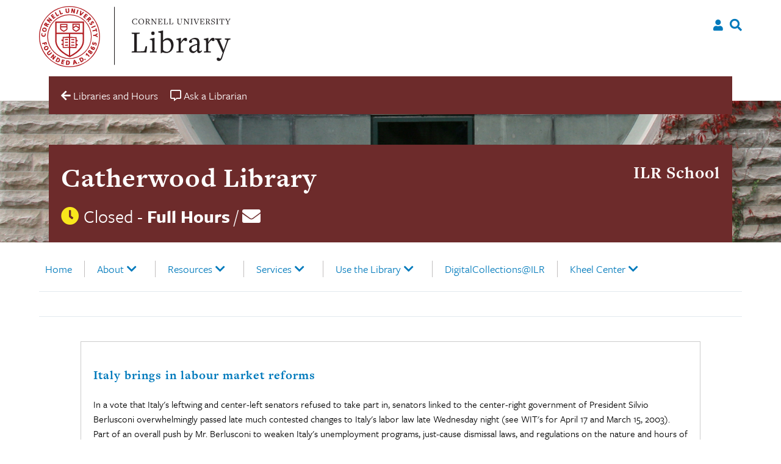

--- FILE ---
content_type: text/html; charset=UTF-8
request_url: https://catherwood.library.cornell.edu/wit/italy-brings-in-labour-market-reforms/
body_size: 20155
content:

<!doctype html>
<html lang="en-US">

<head>
    <meta charset="UTF-8">
    <meta name="viewport" content="width=device-width, initial-scale=1">
    <link rel="profile" href="https://gmpg.org/xfn/11">

    <link rel="apple-touch-icon-precomposed" sizes="57x57" href="https://catherwood.library.cornell.edu/wp-content/themes/culu/images/favicon/apple-touch-icon-57x57.png" />
    <link rel="apple-touch-icon-precomposed" sizes="114x114" href="https://catherwood.library.cornell.edu/wp-content/themes/culu/images/favicon/apple-touch-icon-114x114.png" />
    <link rel="apple-touch-icon-precomposed" sizes="72x72" href="https://catherwood.library.cornell.edu/wp-content/themes/culu/images/favicon/apple-touch-icon-72x72.png" />
    <link rel="apple-touch-icon-precomposed" sizes="144x144" href="https://catherwood.library.cornell.edu/wp-content/themes/culu/images/favicon/apple-touch-icon-144x144.png" />
    <link rel="apple-touch-icon-precomposed" sizes="60x60" href="https://catherwood.library.cornell.edu/wp-content/themes/culu/images/favicon/apple-touch-icon-60x60.png" />
    <link rel="apple-touch-icon-precomposed" sizes="120x120" href="https://catherwood.library.cornell.edu/wp-content/themes/culu/images/favicon/apple-touch-icon-120x120.png" />
    <link rel="apple-touch-icon-precomposed" sizes="76x76" href="https://catherwood.library.cornell.edu/wp-content/themes/culu/images/favicon/apple-touch-icon-76x76.png" />
    <link rel="apple-touch-icon-precomposed" sizes="152x152" href="https://catherwood.library.cornell.edu/wp-content/themes/culu/images/favicon/apple-touch-icon-152x152.png" />
    <link rel="icon" type="image/png" href="https://catherwood.library.cornell.edu/wp-content/themes/culu/images/favicon/favicon-196x196.png" sizes="196x196" />
    <link rel="icon" type="image/png" href="https://catherwood.library.cornell.edu/wp-content/themes/culu/images/favicon/favicon-96x96.png" sizes="96x96" />
    <link rel="icon" type="image/png" href="https://catherwood.library.cornell.edu/wp-content/themes/culu/images/favicon/favicon-32x32.png" sizes="32x32" />
    <link rel="icon" type="image/png" href="https://catherwood.library.cornell.edu/wp-content/themes/culu/images/favicon/favicon-16x16.png" sizes="16x16" />
    <link rel="icon" type="image/png" href="https://catherwood.library.cornell.edu/wp-content/themes/culu/images/favicon/favicon-128.png" sizes="128x128" />
    <meta name="application-name" content="&nbsp;" />
    <meta name="msapplication-TileColor" content="#FFFFFF" />
    <meta name="msapplication-TileImage" content="mstile-144x144.png" />
    <meta name="msapplication-square70x70logo" content="mstile-70x70.png" />
    <meta name="msapplication-square150x150logo" content="mstile-150x150.png" />
    <meta name="msapplication-wide310x150logo" content="mstile-310x150.png" />
    <meta name="msapplication-square310x310logo" content="mstile-310x310.png" />

    <title>Italy brings in labour market reforms &#8211; Catherwood Library</title>
<meta name='robots' content='max-image-preview:large' />
	<style>img:is([sizes="auto" i], [sizes^="auto," i]) { contain-intrinsic-size: 3000px 1500px }</style>
	<link rel='dns-prefetch' href='//catherwood.library.cornell.edu' />
<link rel='dns-prefetch' href='//cdn.jsdelivr.net' />
<link rel='dns-prefetch' href='//use.typekit.net' />
<link rel='dns-prefetch' href='//use.fontawesome.com' />
<link rel="alternate" type="application/rss+xml" title="Catherwood Library &raquo; Feed" href="https://catherwood.library.cornell.edu/feed/" />
<link rel="alternate" type="application/rss+xml" title="Catherwood Library &raquo; Comments Feed" href="https://catherwood.library.cornell.edu/comments/feed/" />
		<!-- This site uses the Google Analytics by ExactMetrics plugin v8.9.0 - Using Analytics tracking - https://www.exactmetrics.com/ -->
							<script src="//www.googletagmanager.com/gtag/js?id=G-S25YT70T5Z"  data-cfasync="false" data-wpfc-render="false" async></script>
			<script data-cfasync="false" data-wpfc-render="false">
				var em_version = '8.9.0';
				var em_track_user = true;
				var em_no_track_reason = '';
								var ExactMetricsDefaultLocations = {"page_location":"https:\/\/catherwood.library.cornell.edu\/wit\/italy-brings-in-labour-market-reforms\/"};
								if ( typeof ExactMetricsPrivacyGuardFilter === 'function' ) {
					var ExactMetricsLocations = (typeof ExactMetricsExcludeQuery === 'object') ? ExactMetricsPrivacyGuardFilter( ExactMetricsExcludeQuery ) : ExactMetricsPrivacyGuardFilter( ExactMetricsDefaultLocations );
				} else {
					var ExactMetricsLocations = (typeof ExactMetricsExcludeQuery === 'object') ? ExactMetricsExcludeQuery : ExactMetricsDefaultLocations;
				}

								var disableStrs = [
										'ga-disable-G-S25YT70T5Z',
									];

				/* Function to detect opted out users */
				function __gtagTrackerIsOptedOut() {
					for (var index = 0; index < disableStrs.length; index++) {
						if (document.cookie.indexOf(disableStrs[index] + '=true') > -1) {
							return true;
						}
					}

					return false;
				}

				/* Disable tracking if the opt-out cookie exists. */
				if (__gtagTrackerIsOptedOut()) {
					for (var index = 0; index < disableStrs.length; index++) {
						window[disableStrs[index]] = true;
					}
				}

				/* Opt-out function */
				function __gtagTrackerOptout() {
					for (var index = 0; index < disableStrs.length; index++) {
						document.cookie = disableStrs[index] + '=true; expires=Thu, 31 Dec 2099 23:59:59 UTC; path=/';
						window[disableStrs[index]] = true;
					}
				}

				if ('undefined' === typeof gaOptout) {
					function gaOptout() {
						__gtagTrackerOptout();
					}
				}
								window.dataLayer = window.dataLayer || [];

				window.ExactMetricsDualTracker = {
					helpers: {},
					trackers: {},
				};
				if (em_track_user) {
					function __gtagDataLayer() {
						dataLayer.push(arguments);
					}

					function __gtagTracker(type, name, parameters) {
						if (!parameters) {
							parameters = {};
						}

						if (parameters.send_to) {
							__gtagDataLayer.apply(null, arguments);
							return;
						}

						if (type === 'event') {
														parameters.send_to = exactmetrics_frontend.v4_id;
							var hookName = name;
							if (typeof parameters['event_category'] !== 'undefined') {
								hookName = parameters['event_category'] + ':' + name;
							}

							if (typeof ExactMetricsDualTracker.trackers[hookName] !== 'undefined') {
								ExactMetricsDualTracker.trackers[hookName](parameters);
							} else {
								__gtagDataLayer('event', name, parameters);
							}
							
						} else {
							__gtagDataLayer.apply(null, arguments);
						}
					}

					__gtagTracker('js', new Date());
					__gtagTracker('set', {
						'developer_id.dNDMyYj': true,
											});
					if ( ExactMetricsLocations.page_location ) {
						__gtagTracker('set', ExactMetricsLocations);
					}
										__gtagTracker('config', 'G-S25YT70T5Z', {"forceSSL":"true"} );
										window.gtag = __gtagTracker;										(function () {
						/* https://developers.google.com/analytics/devguides/collection/analyticsjs/ */
						/* ga and __gaTracker compatibility shim. */
						var noopfn = function () {
							return null;
						};
						var newtracker = function () {
							return new Tracker();
						};
						var Tracker = function () {
							return null;
						};
						var p = Tracker.prototype;
						p.get = noopfn;
						p.set = noopfn;
						p.send = function () {
							var args = Array.prototype.slice.call(arguments);
							args.unshift('send');
							__gaTracker.apply(null, args);
						};
						var __gaTracker = function () {
							var len = arguments.length;
							if (len === 0) {
								return;
							}
							var f = arguments[len - 1];
							if (typeof f !== 'object' || f === null || typeof f.hitCallback !== 'function') {
								if ('send' === arguments[0]) {
									var hitConverted, hitObject = false, action;
									if ('event' === arguments[1]) {
										if ('undefined' !== typeof arguments[3]) {
											hitObject = {
												'eventAction': arguments[3],
												'eventCategory': arguments[2],
												'eventLabel': arguments[4],
												'value': arguments[5] ? arguments[5] : 1,
											}
										}
									}
									if ('pageview' === arguments[1]) {
										if ('undefined' !== typeof arguments[2]) {
											hitObject = {
												'eventAction': 'page_view',
												'page_path': arguments[2],
											}
										}
									}
									if (typeof arguments[2] === 'object') {
										hitObject = arguments[2];
									}
									if (typeof arguments[5] === 'object') {
										Object.assign(hitObject, arguments[5]);
									}
									if ('undefined' !== typeof arguments[1].hitType) {
										hitObject = arguments[1];
										if ('pageview' === hitObject.hitType) {
											hitObject.eventAction = 'page_view';
										}
									}
									if (hitObject) {
										action = 'timing' === arguments[1].hitType ? 'timing_complete' : hitObject.eventAction;
										hitConverted = mapArgs(hitObject);
										__gtagTracker('event', action, hitConverted);
									}
								}
								return;
							}

							function mapArgs(args) {
								var arg, hit = {};
								var gaMap = {
									'eventCategory': 'event_category',
									'eventAction': 'event_action',
									'eventLabel': 'event_label',
									'eventValue': 'event_value',
									'nonInteraction': 'non_interaction',
									'timingCategory': 'event_category',
									'timingVar': 'name',
									'timingValue': 'value',
									'timingLabel': 'event_label',
									'page': 'page_path',
									'location': 'page_location',
									'title': 'page_title',
									'referrer' : 'page_referrer',
								};
								for (arg in args) {
																		if (!(!args.hasOwnProperty(arg) || !gaMap.hasOwnProperty(arg))) {
										hit[gaMap[arg]] = args[arg];
									} else {
										hit[arg] = args[arg];
									}
								}
								return hit;
							}

							try {
								f.hitCallback();
							} catch (ex) {
							}
						};
						__gaTracker.create = newtracker;
						__gaTracker.getByName = newtracker;
						__gaTracker.getAll = function () {
							return [];
						};
						__gaTracker.remove = noopfn;
						__gaTracker.loaded = true;
						window['__gaTracker'] = __gaTracker;
					})();
									} else {
										console.log("");
					(function () {
						function __gtagTracker() {
							return null;
						}

						window['__gtagTracker'] = __gtagTracker;
						window['gtag'] = __gtagTracker;
					})();
									}
			</script>
			
							<!-- / Google Analytics by ExactMetrics -->
		<script>
/* <![CDATA[ */
window._wpemojiSettings = {"baseUrl":"https:\/\/s.w.org\/images\/core\/emoji\/16.0.1\/72x72\/","ext":".png","svgUrl":"https:\/\/s.w.org\/images\/core\/emoji\/16.0.1\/svg\/","svgExt":".svg","source":{"concatemoji":"https:\/\/catherwood.library.cornell.edu\/wp\/wp-includes\/js\/wp-emoji-release.min.js?ver=6.8.3"}};
/*! This file is auto-generated */
!function(s,n){var o,i,e;function c(e){try{var t={supportTests:e,timestamp:(new Date).valueOf()};sessionStorage.setItem(o,JSON.stringify(t))}catch(e){}}function p(e,t,n){e.clearRect(0,0,e.canvas.width,e.canvas.height),e.fillText(t,0,0);var t=new Uint32Array(e.getImageData(0,0,e.canvas.width,e.canvas.height).data),a=(e.clearRect(0,0,e.canvas.width,e.canvas.height),e.fillText(n,0,0),new Uint32Array(e.getImageData(0,0,e.canvas.width,e.canvas.height).data));return t.every(function(e,t){return e===a[t]})}function u(e,t){e.clearRect(0,0,e.canvas.width,e.canvas.height),e.fillText(t,0,0);for(var n=e.getImageData(16,16,1,1),a=0;a<n.data.length;a++)if(0!==n.data[a])return!1;return!0}function f(e,t,n,a){switch(t){case"flag":return n(e,"\ud83c\udff3\ufe0f\u200d\u26a7\ufe0f","\ud83c\udff3\ufe0f\u200b\u26a7\ufe0f")?!1:!n(e,"\ud83c\udde8\ud83c\uddf6","\ud83c\udde8\u200b\ud83c\uddf6")&&!n(e,"\ud83c\udff4\udb40\udc67\udb40\udc62\udb40\udc65\udb40\udc6e\udb40\udc67\udb40\udc7f","\ud83c\udff4\u200b\udb40\udc67\u200b\udb40\udc62\u200b\udb40\udc65\u200b\udb40\udc6e\u200b\udb40\udc67\u200b\udb40\udc7f");case"emoji":return!a(e,"\ud83e\udedf")}return!1}function g(e,t,n,a){var r="undefined"!=typeof WorkerGlobalScope&&self instanceof WorkerGlobalScope?new OffscreenCanvas(300,150):s.createElement("canvas"),o=r.getContext("2d",{willReadFrequently:!0}),i=(o.textBaseline="top",o.font="600 32px Arial",{});return e.forEach(function(e){i[e]=t(o,e,n,a)}),i}function t(e){var t=s.createElement("script");t.src=e,t.defer=!0,s.head.appendChild(t)}"undefined"!=typeof Promise&&(o="wpEmojiSettingsSupports",i=["flag","emoji"],n.supports={everything:!0,everythingExceptFlag:!0},e=new Promise(function(e){s.addEventListener("DOMContentLoaded",e,{once:!0})}),new Promise(function(t){var n=function(){try{var e=JSON.parse(sessionStorage.getItem(o));if("object"==typeof e&&"number"==typeof e.timestamp&&(new Date).valueOf()<e.timestamp+604800&&"object"==typeof e.supportTests)return e.supportTests}catch(e){}return null}();if(!n){if("undefined"!=typeof Worker&&"undefined"!=typeof OffscreenCanvas&&"undefined"!=typeof URL&&URL.createObjectURL&&"undefined"!=typeof Blob)try{var e="postMessage("+g.toString()+"("+[JSON.stringify(i),f.toString(),p.toString(),u.toString()].join(",")+"));",a=new Blob([e],{type:"text/javascript"}),r=new Worker(URL.createObjectURL(a),{name:"wpTestEmojiSupports"});return void(r.onmessage=function(e){c(n=e.data),r.terminate(),t(n)})}catch(e){}c(n=g(i,f,p,u))}t(n)}).then(function(e){for(var t in e)n.supports[t]=e[t],n.supports.everything=n.supports.everything&&n.supports[t],"flag"!==t&&(n.supports.everythingExceptFlag=n.supports.everythingExceptFlag&&n.supports[t]);n.supports.everythingExceptFlag=n.supports.everythingExceptFlag&&!n.supports.flag,n.DOMReady=!1,n.readyCallback=function(){n.DOMReady=!0}}).then(function(){return e}).then(function(){var e;n.supports.everything||(n.readyCallback(),(e=n.source||{}).concatemoji?t(e.concatemoji):e.wpemoji&&e.twemoji&&(t(e.twemoji),t(e.wpemoji)))}))}((window,document),window._wpemojiSettings);
/* ]]> */
</script>
<style id='wp-emoji-styles-inline-css'>

	img.wp-smiley, img.emoji {
		display: inline !important;
		border: none !important;
		box-shadow: none !important;
		height: 1em !important;
		width: 1em !important;
		margin: 0 0.07em !important;
		vertical-align: -0.1em !important;
		background: none !important;
		padding: 0 !important;
	}
</style>
<link rel='stylesheet' id='wp-block-library-css' href='https://catherwood.library.cornell.edu/wp/wp-includes/css/dist/block-library/style.min.css?ver=6.8.3' media='all' />
<style id='classic-theme-styles-inline-css'>
/*! This file is auto-generated */
.wp-block-button__link{color:#fff;background-color:#32373c;border-radius:9999px;box-shadow:none;text-decoration:none;padding:calc(.667em + 2px) calc(1.333em + 2px);font-size:1.125em}.wp-block-file__button{background:#32373c;color:#fff;text-decoration:none}
</style>
<link rel='stylesheet' id='mailster-form-style-css' href='https://catherwood.library.cornell.edu/wp-content/plugins/mailster/build/form/style-index.css?ver=6.8.3' media='all' />
<style id='filebird-block-filebird-gallery-style-inline-css'>
ul.filebird-block-filebird-gallery{margin:auto!important;padding:0!important;width:100%}ul.filebird-block-filebird-gallery.layout-grid{display:grid;grid-gap:20px;align-items:stretch;grid-template-columns:repeat(var(--columns),1fr);justify-items:stretch}ul.filebird-block-filebird-gallery.layout-grid li img{border:1px solid #ccc;box-shadow:2px 2px 6px 0 rgba(0,0,0,.3);height:100%;max-width:100%;-o-object-fit:cover;object-fit:cover;width:100%}ul.filebird-block-filebird-gallery.layout-masonry{-moz-column-count:var(--columns);-moz-column-gap:var(--space);column-gap:var(--space);-moz-column-width:var(--min-width);columns:var(--min-width) var(--columns);display:block;overflow:auto}ul.filebird-block-filebird-gallery.layout-masonry li{margin-bottom:var(--space)}ul.filebird-block-filebird-gallery li{list-style:none}ul.filebird-block-filebird-gallery li figure{height:100%;margin:0;padding:0;position:relative;width:100%}ul.filebird-block-filebird-gallery li figure figcaption{background:linear-gradient(0deg,rgba(0,0,0,.7),rgba(0,0,0,.3) 70%,transparent);bottom:0;box-sizing:border-box;color:#fff;font-size:.8em;margin:0;max-height:100%;overflow:auto;padding:3em .77em .7em;position:absolute;text-align:center;width:100%;z-index:2}ul.filebird-block-filebird-gallery li figure figcaption a{color:inherit}

</style>
<style id='global-styles-inline-css'>
:root{--wp--preset--aspect-ratio--square: 1;--wp--preset--aspect-ratio--4-3: 4/3;--wp--preset--aspect-ratio--3-4: 3/4;--wp--preset--aspect-ratio--3-2: 3/2;--wp--preset--aspect-ratio--2-3: 2/3;--wp--preset--aspect-ratio--16-9: 16/9;--wp--preset--aspect-ratio--9-16: 9/16;--wp--preset--color--black: #000000;--wp--preset--color--cyan-bluish-gray: #abb8c3;--wp--preset--color--white: #ffffff;--wp--preset--color--pale-pink: #f78da7;--wp--preset--color--vivid-red: #cf2e2e;--wp--preset--color--luminous-vivid-orange: #ff6900;--wp--preset--color--luminous-vivid-amber: #fcb900;--wp--preset--color--light-green-cyan: #7bdcb5;--wp--preset--color--vivid-green-cyan: #00d084;--wp--preset--color--pale-cyan-blue: #8ed1fc;--wp--preset--color--vivid-cyan-blue: #0693e3;--wp--preset--color--vivid-purple: #9b51e0;--wp--preset--gradient--vivid-cyan-blue-to-vivid-purple: linear-gradient(135deg,rgba(6,147,227,1) 0%,rgb(155,81,224) 100%);--wp--preset--gradient--light-green-cyan-to-vivid-green-cyan: linear-gradient(135deg,rgb(122,220,180) 0%,rgb(0,208,130) 100%);--wp--preset--gradient--luminous-vivid-amber-to-luminous-vivid-orange: linear-gradient(135deg,rgba(252,185,0,1) 0%,rgba(255,105,0,1) 100%);--wp--preset--gradient--luminous-vivid-orange-to-vivid-red: linear-gradient(135deg,rgba(255,105,0,1) 0%,rgb(207,46,46) 100%);--wp--preset--gradient--very-light-gray-to-cyan-bluish-gray: linear-gradient(135deg,rgb(238,238,238) 0%,rgb(169,184,195) 100%);--wp--preset--gradient--cool-to-warm-spectrum: linear-gradient(135deg,rgb(74,234,220) 0%,rgb(151,120,209) 20%,rgb(207,42,186) 40%,rgb(238,44,130) 60%,rgb(251,105,98) 80%,rgb(254,248,76) 100%);--wp--preset--gradient--blush-light-purple: linear-gradient(135deg,rgb(255,206,236) 0%,rgb(152,150,240) 100%);--wp--preset--gradient--blush-bordeaux: linear-gradient(135deg,rgb(254,205,165) 0%,rgb(254,45,45) 50%,rgb(107,0,62) 100%);--wp--preset--gradient--luminous-dusk: linear-gradient(135deg,rgb(255,203,112) 0%,rgb(199,81,192) 50%,rgb(65,88,208) 100%);--wp--preset--gradient--pale-ocean: linear-gradient(135deg,rgb(255,245,203) 0%,rgb(182,227,212) 50%,rgb(51,167,181) 100%);--wp--preset--gradient--electric-grass: linear-gradient(135deg,rgb(202,248,128) 0%,rgb(113,206,126) 100%);--wp--preset--gradient--midnight: linear-gradient(135deg,rgb(2,3,129) 0%,rgb(40,116,252) 100%);--wp--preset--font-size--small: 13px;--wp--preset--font-size--medium: 20px;--wp--preset--font-size--large: 36px;--wp--preset--font-size--x-large: 42px;--wp--preset--spacing--20: 0.44rem;--wp--preset--spacing--30: 0.67rem;--wp--preset--spacing--40: 1rem;--wp--preset--spacing--50: 1.5rem;--wp--preset--spacing--60: 2.25rem;--wp--preset--spacing--70: 3.38rem;--wp--preset--spacing--80: 5.06rem;--wp--preset--shadow--natural: 6px 6px 9px rgba(0, 0, 0, 0.2);--wp--preset--shadow--deep: 12px 12px 50px rgba(0, 0, 0, 0.4);--wp--preset--shadow--sharp: 6px 6px 0px rgba(0, 0, 0, 0.2);--wp--preset--shadow--outlined: 6px 6px 0px -3px rgba(255, 255, 255, 1), 6px 6px rgba(0, 0, 0, 1);--wp--preset--shadow--crisp: 6px 6px 0px rgba(0, 0, 0, 1);}:where(.is-layout-flex){gap: 0.5em;}:where(.is-layout-grid){gap: 0.5em;}body .is-layout-flex{display: flex;}.is-layout-flex{flex-wrap: wrap;align-items: center;}.is-layout-flex > :is(*, div){margin: 0;}body .is-layout-grid{display: grid;}.is-layout-grid > :is(*, div){margin: 0;}:where(.wp-block-columns.is-layout-flex){gap: 2em;}:where(.wp-block-columns.is-layout-grid){gap: 2em;}:where(.wp-block-post-template.is-layout-flex){gap: 1.25em;}:where(.wp-block-post-template.is-layout-grid){gap: 1.25em;}.has-black-color{color: var(--wp--preset--color--black) !important;}.has-cyan-bluish-gray-color{color: var(--wp--preset--color--cyan-bluish-gray) !important;}.has-white-color{color: var(--wp--preset--color--white) !important;}.has-pale-pink-color{color: var(--wp--preset--color--pale-pink) !important;}.has-vivid-red-color{color: var(--wp--preset--color--vivid-red) !important;}.has-luminous-vivid-orange-color{color: var(--wp--preset--color--luminous-vivid-orange) !important;}.has-luminous-vivid-amber-color{color: var(--wp--preset--color--luminous-vivid-amber) !important;}.has-light-green-cyan-color{color: var(--wp--preset--color--light-green-cyan) !important;}.has-vivid-green-cyan-color{color: var(--wp--preset--color--vivid-green-cyan) !important;}.has-pale-cyan-blue-color{color: var(--wp--preset--color--pale-cyan-blue) !important;}.has-vivid-cyan-blue-color{color: var(--wp--preset--color--vivid-cyan-blue) !important;}.has-vivid-purple-color{color: var(--wp--preset--color--vivid-purple) !important;}.has-black-background-color{background-color: var(--wp--preset--color--black) !important;}.has-cyan-bluish-gray-background-color{background-color: var(--wp--preset--color--cyan-bluish-gray) !important;}.has-white-background-color{background-color: var(--wp--preset--color--white) !important;}.has-pale-pink-background-color{background-color: var(--wp--preset--color--pale-pink) !important;}.has-vivid-red-background-color{background-color: var(--wp--preset--color--vivid-red) !important;}.has-luminous-vivid-orange-background-color{background-color: var(--wp--preset--color--luminous-vivid-orange) !important;}.has-luminous-vivid-amber-background-color{background-color: var(--wp--preset--color--luminous-vivid-amber) !important;}.has-light-green-cyan-background-color{background-color: var(--wp--preset--color--light-green-cyan) !important;}.has-vivid-green-cyan-background-color{background-color: var(--wp--preset--color--vivid-green-cyan) !important;}.has-pale-cyan-blue-background-color{background-color: var(--wp--preset--color--pale-cyan-blue) !important;}.has-vivid-cyan-blue-background-color{background-color: var(--wp--preset--color--vivid-cyan-blue) !important;}.has-vivid-purple-background-color{background-color: var(--wp--preset--color--vivid-purple) !important;}.has-black-border-color{border-color: var(--wp--preset--color--black) !important;}.has-cyan-bluish-gray-border-color{border-color: var(--wp--preset--color--cyan-bluish-gray) !important;}.has-white-border-color{border-color: var(--wp--preset--color--white) !important;}.has-pale-pink-border-color{border-color: var(--wp--preset--color--pale-pink) !important;}.has-vivid-red-border-color{border-color: var(--wp--preset--color--vivid-red) !important;}.has-luminous-vivid-orange-border-color{border-color: var(--wp--preset--color--luminous-vivid-orange) !important;}.has-luminous-vivid-amber-border-color{border-color: var(--wp--preset--color--luminous-vivid-amber) !important;}.has-light-green-cyan-border-color{border-color: var(--wp--preset--color--light-green-cyan) !important;}.has-vivid-green-cyan-border-color{border-color: var(--wp--preset--color--vivid-green-cyan) !important;}.has-pale-cyan-blue-border-color{border-color: var(--wp--preset--color--pale-cyan-blue) !important;}.has-vivid-cyan-blue-border-color{border-color: var(--wp--preset--color--vivid-cyan-blue) !important;}.has-vivid-purple-border-color{border-color: var(--wp--preset--color--vivid-purple) !important;}.has-vivid-cyan-blue-to-vivid-purple-gradient-background{background: var(--wp--preset--gradient--vivid-cyan-blue-to-vivid-purple) !important;}.has-light-green-cyan-to-vivid-green-cyan-gradient-background{background: var(--wp--preset--gradient--light-green-cyan-to-vivid-green-cyan) !important;}.has-luminous-vivid-amber-to-luminous-vivid-orange-gradient-background{background: var(--wp--preset--gradient--luminous-vivid-amber-to-luminous-vivid-orange) !important;}.has-luminous-vivid-orange-to-vivid-red-gradient-background{background: var(--wp--preset--gradient--luminous-vivid-orange-to-vivid-red) !important;}.has-very-light-gray-to-cyan-bluish-gray-gradient-background{background: var(--wp--preset--gradient--very-light-gray-to-cyan-bluish-gray) !important;}.has-cool-to-warm-spectrum-gradient-background{background: var(--wp--preset--gradient--cool-to-warm-spectrum) !important;}.has-blush-light-purple-gradient-background{background: var(--wp--preset--gradient--blush-light-purple) !important;}.has-blush-bordeaux-gradient-background{background: var(--wp--preset--gradient--blush-bordeaux) !important;}.has-luminous-dusk-gradient-background{background: var(--wp--preset--gradient--luminous-dusk) !important;}.has-pale-ocean-gradient-background{background: var(--wp--preset--gradient--pale-ocean) !important;}.has-electric-grass-gradient-background{background: var(--wp--preset--gradient--electric-grass) !important;}.has-midnight-gradient-background{background: var(--wp--preset--gradient--midnight) !important;}.has-small-font-size{font-size: var(--wp--preset--font-size--small) !important;}.has-medium-font-size{font-size: var(--wp--preset--font-size--medium) !important;}.has-large-font-size{font-size: var(--wp--preset--font-size--large) !important;}.has-x-large-font-size{font-size: var(--wp--preset--font-size--x-large) !important;}
:where(.wp-block-post-template.is-layout-flex){gap: 1.25em;}:where(.wp-block-post-template.is-layout-grid){gap: 1.25em;}
:where(.wp-block-columns.is-layout-flex){gap: 2em;}:where(.wp-block-columns.is-layout-grid){gap: 2em;}
:root :where(.wp-block-pullquote){font-size: 1.5em;line-height: 1.6;}
</style>
<link rel='stylesheet' id='cu_ares_tablesorter_skin-css' href='https://catherwood.library.cornell.edu/wp-content/plugins/ares_wordpress/table_skins/cu/ares-table-cu-style.css?ver=6.8.3' media='all' />
<link rel='stylesheet' id='wp-libcal-hours-css' href='https://catherwood.library.cornell.edu/wp-content/plugins/wp-libcal-hours/public/css/wp-libcal-hours-public.css?ver=2.1.5' media='all' />
<link rel='stylesheet' id='chld_thm_cfg_parent-css' href='https://catherwood.library.cornell.edu/wp-content/themes/culu/style.css?ver=6.8.3' media='all' />
<link rel='stylesheet' id='custom-styling-css' href='https://catherwood.library.cornell.edu/wp-content/themes/culu-child/style.css?ver=6.8.3' media='all' />
<link rel='stylesheet' id='freight_font-css' href='https://use.typekit.net/vcl4exk.css?ver=6.8.3' media='all' />
<link rel='stylesheet' id='slick-css -css' href='https://cdn.jsdelivr.net/npm/@accessible360/accessible-slick@1.0.1/slick/slick.min.css?ver=6.8.3' media='all' />
<link rel='stylesheet' id='slick-css-theme -css' href='https://cdn.jsdelivr.net/npm/@accessible360/accessible-slick@1.0.1/slick/accessible-slick-theme.min.css?ver=6.8.3' media='all' />
<link rel='stylesheet' id='slick-css-init-css' href='https://catherwood.library.cornell.edu/wp-content/themes/culu/js/accessible-slick/init.css?ver=6.8.3' media='all' />
<link rel='stylesheet' id='theme-style-css' href='https://catherwood.library.cornell.edu/wp-content/themes/culu-child/style.css?ver=6.8.3' media='all' />
<link rel='stylesheet' id='elementor-frontend-css' href='https://catherwood.library.cornell.edu/wp-content/plugins/elementor/assets/css/frontend.min.css?ver=3.32.5' media='all' />
<link rel='stylesheet' id='widget-post-navigation-css' href='https://catherwood.library.cornell.edu/wp-content/plugins/elementor-pro/assets/css/widget-post-navigation.min.css?ver=3.27.3' media='all' />
<link rel='stylesheet' id='elementor-icons-css' href='https://catherwood.library.cornell.edu/wp-content/plugins/elementor/assets/lib/eicons/css/elementor-icons.min.css?ver=5.44.0' media='all' />
<link rel='stylesheet' id='elementor-post-48820-css' href='https://catherwood.library.cornell.edu/wp-content/uploads/elementor/css/post-48820.css?ver=1764118271' media='all' />
<link rel='stylesheet' id='font-awesome-5-all-css' href='https://catherwood.library.cornell.edu/wp-content/plugins/elementor/assets/lib/font-awesome/css/all.min.css?ver=3.32.5' media='all' />
<link rel='stylesheet' id='font-awesome-4-shim-css' href='https://catherwood.library.cornell.edu/wp-content/plugins/elementor/assets/lib/font-awesome/css/v4-shims.min.css?ver=3.32.5' media='all' />
<link rel='stylesheet' id='elementor-post-48584-css' href='https://catherwood.library.cornell.edu/wp-content/uploads/elementor/css/post-48584.css?ver=1764118280' media='all' />
<link rel='stylesheet' id='simple-social-icons-font-css' href='https://catherwood.library.cornell.edu/wp-content/plugins/simple-social-icons/css/style.css?ver=3.0.2' media='all' />
<link rel='stylesheet' id='bfa-font-awesome-css' href='https://use.fontawesome.com/releases/v5.15.4/css/all.css?ver=2.0.3' media='all' />
<link rel='stylesheet' id='bfa-font-awesome-v4-shim-css' href='https://use.fontawesome.com/releases/v5.15.4/css/v4-shims.css?ver=2.0.3' media='all' />
<style id='bfa-font-awesome-v4-shim-inline-css'>

			@font-face {
				font-family: 'FontAwesome';
				src: url('https://use.fontawesome.com/releases/v5.15.4/webfonts/fa-brands-400.eot'),
				url('https://use.fontawesome.com/releases/v5.15.4/webfonts/fa-brands-400.eot?#iefix') format('embedded-opentype'),
				url('https://use.fontawesome.com/releases/v5.15.4/webfonts/fa-brands-400.woff2') format('woff2'),
				url('https://use.fontawesome.com/releases/v5.15.4/webfonts/fa-brands-400.woff') format('woff'),
				url('https://use.fontawesome.com/releases/v5.15.4/webfonts/fa-brands-400.ttf') format('truetype'),
				url('https://use.fontawesome.com/releases/v5.15.4/webfonts/fa-brands-400.svg#fontawesome') format('svg');
			}

			@font-face {
				font-family: 'FontAwesome';
				src: url('https://use.fontawesome.com/releases/v5.15.4/webfonts/fa-solid-900.eot'),
				url('https://use.fontawesome.com/releases/v5.15.4/webfonts/fa-solid-900.eot?#iefix') format('embedded-opentype'),
				url('https://use.fontawesome.com/releases/v5.15.4/webfonts/fa-solid-900.woff2') format('woff2'),
				url('https://use.fontawesome.com/releases/v5.15.4/webfonts/fa-solid-900.woff') format('woff'),
				url('https://use.fontawesome.com/releases/v5.15.4/webfonts/fa-solid-900.ttf') format('truetype'),
				url('https://use.fontawesome.com/releases/v5.15.4/webfonts/fa-solid-900.svg#fontawesome') format('svg');
			}

			@font-face {
				font-family: 'FontAwesome';
				src: url('https://use.fontawesome.com/releases/v5.15.4/webfonts/fa-regular-400.eot'),
				url('https://use.fontawesome.com/releases/v5.15.4/webfonts/fa-regular-400.eot?#iefix') format('embedded-opentype'),
				url('https://use.fontawesome.com/releases/v5.15.4/webfonts/fa-regular-400.woff2') format('woff2'),
				url('https://use.fontawesome.com/releases/v5.15.4/webfonts/fa-regular-400.woff') format('woff'),
				url('https://use.fontawesome.com/releases/v5.15.4/webfonts/fa-regular-400.ttf') format('truetype'),
				url('https://use.fontawesome.com/releases/v5.15.4/webfonts/fa-regular-400.svg#fontawesome') format('svg');
				unicode-range: U+F004-F005,U+F007,U+F017,U+F022,U+F024,U+F02E,U+F03E,U+F044,U+F057-F059,U+F06E,U+F070,U+F075,U+F07B-F07C,U+F080,U+F086,U+F089,U+F094,U+F09D,U+F0A0,U+F0A4-F0A7,U+F0C5,U+F0C7-F0C8,U+F0E0,U+F0EB,U+F0F3,U+F0F8,U+F0FE,U+F111,U+F118-F11A,U+F11C,U+F133,U+F144,U+F146,U+F14A,U+F14D-F14E,U+F150-F152,U+F15B-F15C,U+F164-F165,U+F185-F186,U+F191-F192,U+F1AD,U+F1C1-F1C9,U+F1CD,U+F1D8,U+F1E3,U+F1EA,U+F1F6,U+F1F9,U+F20A,U+F247-F249,U+F24D,U+F254-F25B,U+F25D,U+F267,U+F271-F274,U+F279,U+F28B,U+F28D,U+F2B5-F2B6,U+F2B9,U+F2BB,U+F2BD,U+F2C1-F2C2,U+F2D0,U+F2D2,U+F2DC,U+F2ED,U+F328,U+F358-F35B,U+F3A5,U+F3D1,U+F410,U+F4AD;
			}
		
</style>
<link rel='stylesheet' id='elementor-gf-roboto-css' href='https://fonts.googleapis.com/css?family=Roboto:100,100italic,200,200italic,300,300italic,400,400italic,500,500italic,600,600italic,700,700italic,800,800italic,900,900italic&#038;display=auto' media='all' />
<link rel='stylesheet' id='elementor-gf-robotoslab-css' href='https://fonts.googleapis.com/css?family=Roboto+Slab:100,100italic,200,200italic,300,300italic,400,400italic,500,500italic,600,600italic,700,700italic,800,800italic,900,900italic&#038;display=auto' media='all' />
<script src="https://catherwood.library.cornell.edu/wp-content/plugins/google-analytics-dashboard-for-wp/assets/js/frontend-gtag.min.js?ver=8.9.0" id="exactmetrics-frontend-script-js" async="async" data-wp-strategy="async"></script>
<script data-cfasync="false" data-wpfc-render="false" id='exactmetrics-frontend-script-js-extra'>/* <![CDATA[ */
var exactmetrics_frontend = {"js_events_tracking":"true","download_extensions":"zip,mp3,mpeg,pdf,docx,pptx,xlsx,rar","inbound_paths":"[{\"path\":\"\\\/go\\\/\",\"label\":\"affiliate\"},{\"path\":\"\\\/recommend\\\/\",\"label\":\"affiliate\"}]","home_url":"https:\/\/catherwood.library.cornell.edu","hash_tracking":"false","v4_id":"G-S25YT70T5Z"};/* ]]> */
</script>
<script id="cu_ares_js-js-extra">
/* <![CDATA[ */
var my_ajax_obj = {"ajax_url":"https:\/\/catherwood.library.cornell.edu\/wp\/wp-admin\/admin-ajax.php","nonce":"c5a433596f"};
/* ]]> */
</script>
<script src="https://catherwood.library.cornell.edu/wp-content/plugins/ares_wordpress/js/ares.js?ver=6.8.3" id="cu_ares_js-js"></script>
<script src="https://catherwood.library.cornell.edu/wp/wp-includes/js/jquery/jquery.min.js?ver=3.7.1" id="jquery-core-js"></script>
<script src="https://catherwood.library.cornell.edu/wp/wp-includes/js/jquery/jquery-migrate.min.js?ver=3.4.1" id="jquery-migrate-js"></script>
<script src="https://catherwood.library.cornell.edu/wp-content/plugins/ares_wordpress/js/jquery.tablesorter.min.js?ver=6.8.3" id="cu_ares_tableshorter_js-js"></script>
<script src="https://catherwood.library.cornell.edu/wp-content/plugins/wp-libcal-hours/public/js/wp-libcal-hours-public.js?ver=2.1.5" id="wp-libcal-hours-js"></script>
<script src="https://catherwood.library.cornell.edu/wp-content/plugins/elementor/assets/lib/font-awesome/js/v4-shims.min.js?ver=3.32.5" id="font-awesome-4-shim-js"></script>
<link rel="https://api.w.org/" href="https://catherwood.library.cornell.edu/wp-json/" /><link rel="alternate" title="JSON" type="application/json" href="https://catherwood.library.cornell.edu/wp-json/wp/v2/wit/37423" /><link rel="EditURI" type="application/rsd+xml" title="RSD" href="https://catherwood.library.cornell.edu/wp/xmlrpc.php?rsd" />
<meta name="generator" content="WordPress 6.8.3" />
<link rel="canonical" href="https://catherwood.library.cornell.edu/wit/italy-brings-in-labour-market-reforms/" />
<link rel='shortlink' href='https://catherwood.library.cornell.edu/?p=37423' />
<link rel="alternate" title="oEmbed (JSON)" type="application/json+oembed" href="https://catherwood.library.cornell.edu/wp-json/oembed/1.0/embed?url=https%3A%2F%2Fcatherwood.library.cornell.edu%2Fwit%2Fitaly-brings-in-labour-market-reforms%2F" />
<link rel="alternate" title="oEmbed (XML)" type="text/xml+oembed" href="https://catherwood.library.cornell.edu/wp-json/oembed/1.0/embed?url=https%3A%2F%2Fcatherwood.library.cornell.edu%2Fwit%2Fitaly-brings-in-labour-market-reforms%2F&#038;format=xml" />
<style> .ae_data .elementor-editor-element-setting {
            display:none !important;
            }
            </style>	<style>

		.card {
			padding: 20px !important;
			border: 1px solid #ccc;
			border-radius: 0;
			margin-bottom: 20px;
		}
		.card .database-metadata p, .card .faq-metadata p {
			margin: 0;
		}
		.card .database-metadata .description, .card .faq-metadata .description, .card .database-metadata .more, .card .faq-metadata .more {
			margin-bottom: 20px;
		}
		.card .database-metadata button, .card .faq-metadata button, .database_metadata button {
			margin: 0 0 20px 0;
			padding: 15px 15px;
			font-size: 1rem;
			color: #fff;
			border: none;
			background-color: #017DB2;
		}

		.card .database-metadata button:hover, .card .faq-metadata button:hover, .database_metadata button:hover  {
			font-size: 1rem;
			color: #fff;
			border: none;
			background-color: #333;
			cursor: pointer;
		}
		.card .list_last {
			margin-bottom: 20px;
		}
		.facetwp-per-page-select, .facetwp-sort-select {
			color: #004f80;
			border-color: #ccc;
			margin: 0;
			background-color: #fff;
			width: 100%;
			height: 35px;
			border-radius: 0;
		}
		.facetwp-counts {
			vertical-align: middle;
			padding-top: 7px;
		}
		.facetwp-page {
			text-align: center;
		}
		.facetwp-pager .facetwp-page {
			border: 1px solid #ccc;
			margin: 0;
			padding: 5px 10px;
		}
		.facetwp-pager .facetwp-page.active, .facetwp-pager .facetwp-page.active:hover, .facetwp-pager .facetwp-page:hover {
			border: 1px solid #004f80;
			background-color: #004f80;
			color: #fff !important;
			font-weight: bold;
			margin: 0;
			padding: 5px 10px;
		}
		.facetwp-page:first-child {
			border-top-left-radius: 5px;
			border-bottom-left-radius: 5px;
		}
		.facetwp-page:last-child {
			border-top-right-radius: 5px;
			border-bottom-right-radius: 5px;
		}
		.search-facets .elementor-widget:not(:last-child) {
			margin-bottom: 0;
		}
		.search-facets .elementor-toggle .elementor-tab-title {
			border-bottom: 0;
		}
		.search-facets .elementor-widget-toggle .elementor-toggle .elementor-tab-title.elementor-active {
			border-bottom: 1px solid #ccc;
		}
		.search-facets .elementor-widget-toggle .elementor-toggle .elementor-tab-title:not(first-child) {
			border-top: 1px solid #ccc;
		}
		.search-facets .elementor-widget-toggle .elementor-toggle .elementor-tab-content {
			border-bottom: 0;
			padding-left: 15px
		}
		.search-facets .facetwp-counter {
			position: absolute;
			right: 15px;
			text-align: right;
		}
		.search-facets .facetwp-facet {
			margin-bottom: 0;
		}
		.search-facets .facetwp-checkbox {
			background: none;
			padding-left: 0;
			color: #004f80;
		}
		.search-facets .facetwp-checkbox:hover, .search-facets .facetwp-checkbox:focus {
			text-decoration: underline;
			color: #333;
		}
		.facet-wrapper .elementor-column-wrap {
			padding: 0 !important;
		}
		.search-facets .facetwp-checkbox.checked {
			color: #333 !important;
			background-image: none;
		}
		.search-facets .facetwp-checkbox.checked:before {
			content: 'x';
			color: #d9534f;
			font-weight: bold;
			padding-right: 7px;
		}
		.facetwp-sort-select {
			width: 100%;
			height: 35px;
			background-color: #fff;
		}
		.elementor-element.elementor-button-danger {
			text-align: center;
			border-top: 1px solid #ddd
		}
		.elementor-element.elementor-button-danger .elementor-button {
			color: #d9534f;
			background-color: #fff;
			border: none;
			font-size: 16px;
			text-align: center;
			margin: 10px;
		}
		.elementor-element.elementor-button-danger .elementor-button:hover, .elementor-element.elementor-button-danger .elementor-button:focus {
			text-decoration: underline;
			border: none;
			cursor: pointer;
		}
		.elementor-element.elementor-button-danger.clear-all {
			border-top: 0;
			text-align: left;
		}
		.elementor-element.elementor-button-danger.clear-all .elementor-button {
			text-align: left;
			padding: 0;
		}
		.single-post .metadata-title, .single-post .note {
			font-size: 16px;
			margin: 20px 0 0 0;
		}
		.single-post .tags {
			margin-top: 20px;
		}
		.single-post .metadata-title.description {
			margin: 0;
		}
		.single-post p {
			margin: 0;
			font-size: 16px;
		}
		.single-post .database_metadata .topic-tag:after {
			content: ', '
		}
		.single-post .database_metadata .topic-tag:last-child:after {
			content: ''
		}
		.database_metadata .fa, button .fa {
			padding: 0 7px;
		}
		.database_metadata ul {
			margin-left: 0;
			padding-left: 0;
		}
		.database_metadata li {
			list-style-type: none;
		}
		footer .footer__nav li:last-child {
			border-right: 0;
		}
		.staff.card {
			width: 282px;
			display: inline-block;
			vertical-align: top;
			margin: 0.5%;
			padding: 0;
			font-family: 'Raleway', sans-serif;
			font-size: 13px;
		}
		.staff.card .card-img {
			width: 280px;
			overflow: hidden;
			max-height: 280px;
		}
		.staff.card .card-img-top {
			width: 100%;
		}
		.staff.card .card-title {
			font-size: 1.3rem;
			font-family: 'Raleway', sans-serif;
		}
		.staff.card h3 {
			font-size: 16px;
			font-family: 'Raleway', sans-serif;
		}
		.staff.card .card-text {
			padding: 0 20px;
		}
		.wit-articles a {
			color: #017ABC !important;
		}
		.wit-articles a:hover {
			color: #000000 !important;
			text-decoration: underline;
		}
		.list-subscribe .elementor-widget-container:not(div) {
			display: none !important;
		}
		#main-content .heading-white h2, #main-content  .heading-white h3, #main-content  .heading-white h4, #main-content  .heading-white h5 {
			color: #fff !important;
		}
		input[type="button"].mailgun-list-submit-button {
			color: #fff;
			background-color: #017ABC;
			border-radius: 0;
			font-size: 16px;
			border: none;
		}
		input[type="button"].mailgun-list-submit-button:hover {
			background-color: #000;
			cursor: pointer;
			text-decoration: underline;
		}

	</style>
	<script>

		jQuery(document).ready(function() {
			jQuery('.elementor-tabs').on('click', '.elementor-tab-title', function(){ hotspots.init(); });
		});

	</script>
<meta name="generator" content="Elementor 3.32.5; features: additional_custom_breakpoints; settings: css_print_method-external, google_font-enabled, font_display-auto">
<style>.recentcomments a{display:inline !important;padding:0 !important;margin:0 !important;}</style>			<style>
				.e-con.e-parent:nth-of-type(n+4):not(.e-lazyloaded):not(.e-no-lazyload),
				.e-con.e-parent:nth-of-type(n+4):not(.e-lazyloaded):not(.e-no-lazyload) * {
					background-image: none !important;
				}
				@media screen and (max-height: 1024px) {
					.e-con.e-parent:nth-of-type(n+3):not(.e-lazyloaded):not(.e-no-lazyload),
					.e-con.e-parent:nth-of-type(n+3):not(.e-lazyloaded):not(.e-no-lazyload) * {
						background-image: none !important;
					}
				}
				@media screen and (max-height: 640px) {
					.e-con.e-parent:nth-of-type(n+2):not(.e-lazyloaded):not(.e-no-lazyload),
					.e-con.e-parent:nth-of-type(n+2):not(.e-lazyloaded):not(.e-no-lazyload) * {
						background-image: none !important;
					}
				}
			</style>
			<style id="kirki-inline-styles"></style>
    <script src="https://kit.fontawesome.com/8ec932d54d.js"></script>

    <!-- Isotope Library -->
    <script src="https://unpkg.com/isotope-layout@3/dist/isotope.pkgd.min.js"></script>

    <!-- Image Loader Library -->
    <script src='https://imagesloaded.desandro.com/imagesloaded.pkgd.js'></script>

</head>

<!-- Declare variables for theme options-->
<!-- Use Kirki to handle customizer -->

<style>
    .hero__content .all-libraries {
        background-color: #6d2b2b;
    }

    .hero__content .home-header,
    .heading-highlight {
        background-color: #6d2b2b;
    }

    .hero__content.interior-pages .college {
        background-color: #6d2b2b;
    }

    .bg-header {
        background-color: #fff, #fff;
        background-image: url('https://catherwood.library.cornell.edu/wp-content/themes/culu/images/hero/header-bg-margin.svg'), url('/wp-content/uploads/2020/01/ilr_background_10-2019.jpg');
        background-repeat: repeat-x, no-repeat;
        background-position: top left, top left;
        background-size: auto, cover;
    }

    @media only screen and (min-width: 640px) {
        .bg-header {
            background-image: url('https://catherwood.library.cornell.edu/wp-content/themes/culu/images/hero/header-bg-margin.svg'), url('/wp-content/uploads/2020/01/ilr_background_10-2019.jpg');
        }
    }

    @media only screen and (min-width: 1440px) {
        .bg-header {
            background-image: url('https://catherwood.library.cornell.edu/wp-content/themes/culu/images/hero/header-bg-margin.svg'), url('/wp-content/uploads/2020/01/ilr_background_10-2019.jpg');
        }
    }
</style>

<body class="wp-singular wit-template-default single single-wit postid-37423 wp-theme-culu wp-child-theme-culu-child elementor-default elementor-template-full-width elementor-kit-48820 elementor-page-48584" <nav aria-label="Skip to content"><a class="skip-link screen-reader-text" href="#main-content">Skip to content</a></nav>

    <!-- announcemnet banner -->
    
    <style>
        #announcement-banner {
            background-color: #42526e;
        }

        #announcement-banner,
        #announcement-banner p,
        #announcement-banner a,
        #announcement-banner .close-announcement {
            color: #ffffff;
        }
    </style>

    
    <!-- header -->
    <header class="branding">
        <!-- logo -->
        <div class="logo-cul">

            <div class="cornell-logo">
                <a href="https://www.cornell.edu" class="insignia" title="Cornell University homepage">Cornell University</a>
                <a class="library-brand" href="https://www.library.cornell.edu/" title="Cornell University Library homepage">Cornell University Library</a>
            </div>

        </div><!-- /logo -->

        <!-- nav -->
        <nav class="user-tools" aria-label="My account and Search menu">

            <ul>
                <!--<li><a href="#"><i class="fas fa-bars"></i></a></li>-->
                <li><a href="https://www.library.cornell.edu/myacct" title="My account"><i class="fas fa-user" aria-hidden="true"><span class="sr-only">My account</span></i></a></li>
                <li><button class="icon-search" title="Search"><i class="fas fa-search" aria-hidden="true"><span class="sr-only">Search site and Catalog</span></i></button></li>
            </ul>

        </nav>

    </header>

    <div role="banner" class="easy-notification-banner">
            </div>

    
<form class="user-tool-search" role="search" aria-label="Search catalog and site" method="get" action="/">

    <div class="search-field">

        <label for="search">Search</label>
        <input type="text" id="search" aria-label="Search Overlay" value="" />

        <fieldset class="search-filter">

            <legend class="sr-only">Filter Search</legend>

            <div class="search-library-resources"><input type="radio" name="search-type" value="catalog" id="catalog" aria-label="Search Overlay Catalog Filter" checked />
                <label for="catalog">Library Resources</label></div>

            <div class="search-library-unit"><input class="site-search" type="radio" name="search-type" value="site" id="site" aria-label="Search Overlay Site Filter" />
                <label for="site">This site</label></div>

        </fieldset>
    </div>

    <button class="btn-submit" type="submit">Search</button>
    <button class="btn-close-search">Close</button>

</form>    <!-- header -->

    <section class="hero__content interior-pages bg-header " aria-label="Hero header">

        <div class="all-libraries" role="region" aria-label="All library websites and hours, and ask a librarian links">
            
            <a href="https://www.library.cornell.edu/libraries"><span><i class="fas fa-arrow-left" aria-hidden="true"></i> Libraries and Hours</span></a>
                            <a href="https://www.library.cornell.edu/ask"><span><i class="far fa-comment-alt" aria-hidden="true"></i> Ask a Librarian</span></a>
                    </div>

        <div class="college" role="region" aria-label="College site">

            
        </div>

        <div class="home-header" role="region" aria-label="Unit library header">

            <div class="subheader">

                <h1><a href="/">Catherwood Library</a><a class="unit-logo" href="https://www.ilr.cornell.edu/">ILR School</a>                </h1>

                <!-- Display hours status -->
                
<div class="available-time">
    
    <div class="primary-hours">
        
            <span id="header-hours-3323" class="library"><i class="fas fa-clock icon-time" aria-hidden="true"><span class="sr-only">Library hours status</span></i><span class="libcal-hours-today">Closed</span></span>            - <a class="full-hours" href="/full-hours">Full
                Hours</a> / <a href="mailto:ilrref@cornell.edu" title="Contact us">
                <i class="fas fa-envelope" aria-hidden="true"><span class="sr-only">Contact us</span></i>
            </a>
    </div>


<div class="secondary-hours">
    </div>

</div>
            </div>

            
<form class="home-search" role="search" method="get" action="/" aria-label="Home search">

    <div class="search-field">

        <label for="home-search">Search</label>
        <input type="text" id="home-search" aria-label="Home Search" value="" name="s" />


        <fieldset class="search-filter">

            <legend class="sr-only">Filter Search</legend>

            <div class="search-library-resources"><input type="radio" name="search-type-home" value="catalog" id="home-catalog" aria-label="Search Homepage Catalog Filter" checked />
                <label for="home-catalog">Library Resources</label>
            </div>
            <div class="search-library-unit"><input class="site-search" type="radio" name="search-type-home" value="site" aria-label="Searh Homepage Site Filter" id="search-type-home" />
                <label for="search-type-home">This site</label>

            </div>
        </fieldset>

    </div>

    <button class="btn-submit" type="submit">Search</button>

    <div></div>

</form>
        </div>

    </section>

    <!-- #site-navigation -->

    <nav id="site-navigation" class="main-navigation" aria-label="Main navigation">

        <button class="menu-toggle" aria-controls="primary-menu" aria-expanded="false" title="Main Navigation" ><i class="fas fa-bars" aria-hidden="true"><span class="screen-reader-text">Main Navigation</span></i></button>
        <div class="menu-main-menu-container"><ul id="primary-menu" class="menu"><li id="menu-item-12" class="menu-item menu-item-type-custom menu-item-object-custom menu-item-12"><a href="/">Home</a></li>
<li id="menu-item-13" class="menu-item menu-item-type-post_type menu-item-object-page menu-item-has-children menu-item-13"><a href="https://catherwood.library.cornell.edu/about/" title="About Catherwood">About</a>
<ul class="sub-menu">
	<li id="menu-item-34219" class="menu-item menu-item-type-post_type menu-item-object-page menu-item-34219"><a href="https://catherwood.library.cornell.edu/visit-the-library/">Visit the Library</a></li>
	<li id="menu-item-50994" class="menu-item menu-item-type-post_type menu-item-object-page menu-item-50994"><a href="https://catherwood.library.cornell.edu/library-floor-maps/">Floor Maps</a></li>
	<li id="menu-item-34220" class="menu-item menu-item-type-post_type menu-item-object-page menu-item-34220"><a href="https://catherwood.library.cornell.edu/departmental-directory/">Departmental Directory</a></li>
	<li id="menu-item-376" class="menu-item menu-item-type-post_type menu-item-object-page menu-item-376"><a href="https://catherwood.library.cornell.edu/staff-profiles/">Staff Profiles</a></li>
	<li id="menu-item-34224" class="menu-item menu-item-type-custom menu-item-object-custom menu-item-34224"><a href="https://cornell.libwizard.com/f/catherwood-staff-contact-form">Contact Us</a></li>
	<li id="menu-item-56178" class="menu-item menu-item-type-post_type menu-item-object-page menu-item-56178"><a href="https://catherwood.library.cornell.edu/about/building-use-policies/">Building Use Policies</a></li>
</ul>
</li>
<li id="menu-item-37" class="menu-item menu-item-type-post_type menu-item-object-page menu-item-has-children menu-item-37"><a href="https://catherwood.library.cornell.edu/resources/">Resources</a>
<ul class="sub-menu">
	<li id="menu-item-424" class="menu-item menu-item-type-post_type menu-item-object-page menu-item-424"><a href="https://catherwood.library.cornell.edu/collections/" title="Catherwood Collections">Collections</a></li>
	<li id="menu-item-423" class="menu-item menu-item-type-post_type menu-item-object-page menu-item-423"><a href="https://catherwood.library.cornell.edu/book-of-the-month/">Book of the Month</a></li>
	<li id="menu-item-427" class="menu-item menu-item-type-post_type menu-item-object-page menu-item-427"><a href="https://catherwood.library.cornell.edu/course-guides/">Course Guides</a></li>
	<li id="menu-item-445" class="menu-item menu-item-type-post_type menu-item-object-page menu-item-445"><a href="https://catherwood.library.cornell.edu/research-guides/">Research Guides</a></li>
	<li id="menu-item-431" class="menu-item menu-item-type-post_type menu-item-object-page menu-item-431"><a href="https://catherwood.library.cornell.edu/new-books/">New Books</a></li>
	<li id="menu-item-436" class="menu-item menu-item-type-post_type menu-item-object-page menu-item-436"><a href="https://catherwood.library.cornell.edu/workplace-issues-today/">Workplace Issues Today</a></li>
	<li id="menu-item-574" class="menu-item menu-item-type-post_type menu-item-object-page menu-item-574"><a href="https://catherwood.library.cornell.edu/depart-of-labor-web-archive/">Department of Labor web archive</a></li>
</ul>
</li>
<li id="menu-item-34045" class="menu-item menu-item-type-post_type menu-item-object-page menu-item-has-children menu-item-34045"><a href="https://catherwood.library.cornell.edu/services/">Services</a>
<ul class="sub-menu">
	<li id="menu-item-34353" class="menu-item menu-item-type-custom menu-item-object-custom menu-item-34353"><a href="https://www.library.cornell.edu/research-teaching/course-reserves-for-instructors/">Submit Course Reserves</a></li>
	<li id="menu-item-505" class="menu-item menu-item-type-post_type menu-item-object-page menu-item-505"><a href="https://catherwood.library.cornell.edu/research-help/">Research Help</a></li>
	<li id="menu-item-504" class="menu-item menu-item-type-post_type menu-item-object-page menu-item-504"><a href="https://catherwood.library.cornell.edu/instruction-requests/">Instruction Requests</a></li>
	<li id="menu-item-34354" class="menu-item menu-item-type-custom menu-item-object-custom menu-item-34354"><a href="https://www.library.cornell.edu/get-help/disability-services/">Disability Services</a></li>
</ul>
</li>
<li id="menu-item-385" class="menu-item menu-item-type-post_type menu-item-object-page menu-item-has-children menu-item-385"><a href="https://catherwood.library.cornell.edu/use-the-library/">Use the Library</a>
<ul class="sub-menu">
	<li id="menu-item-437" class="menu-item menu-item-type-custom menu-item-object-custom menu-item-437"><a href="https://spaces.library.cornell.edu/spaces?lid=527">Room Reservations</a></li>
	<li id="menu-item-272" class="menu-item menu-item-type-post_type menu-item-object-page menu-item-272"><a href="https://catherwood.library.cornell.edu/reserve/">Course Reserves</a></li>
	<li id="menu-item-34351" class="menu-item menu-item-type-custom menu-item-object-custom menu-item-34351"><a href="https://www.library.cornell.edu/study/borrow-renew-return/policies/">Borrowing Policies</a></li>
	<li id="menu-item-34352" class="menu-item menu-item-type-custom menu-item-object-custom menu-item-34352"><a href="https://www.library.cornell.edu/study/borrow-renew-return/request/">Borrow Direct, Interlibrary Loan (ILL) and Material Requests</a></li>
</ul>
</li>
<li id="menu-item-452" class="menu-item menu-item-type-custom menu-item-object-custom menu-item-452"><a href="https://ecommons.cornell.edu/handle/1813/8363">DigitalCollections@ILR</a></li>
<li id="menu-item-405" class="menu-item menu-item-type-post_type menu-item-object-page menu-item-has-children menu-item-405"><a href="https://catherwood.library.cornell.edu/kheel/">Kheel Center</a>
<ul class="sub-menu">
	<li id="menu-item-413" class="menu-item menu-item-type-post_type menu-item-object-page menu-item-413"><a href="https://catherwood.library.cornell.edu/kheel/about/" title="About Kheel Center">About</a></li>
	<li id="menu-item-410" class="menu-item menu-item-type-post_type menu-item-object-page menu-item-410"><a href="https://catherwood.library.cornell.edu/kheel/collections/" title="Kheel Center Collections">Collections</a></li>
	<li id="menu-item-406" class="menu-item menu-item-type-post_type menu-item-object-page menu-item-406"><a href="https://catherwood.library.cornell.edu/kheel/donate/">Donate</a></li>
	<li id="menu-item-412" class="menu-item menu-item-type-post_type menu-item-object-page menu-item-412"><a href="https://catherwood.library.cornell.edu/kheel/featured-projects/">Featured Projects/News</a></li>
	<li id="menu-item-411" class="menu-item menu-item-type-post_type menu-item-object-page menu-item-411"><a href="https://catherwood.library.cornell.edu/kheel/instruction-services/">Instruction Services</a></li>
	<li id="menu-item-409" class="menu-item menu-item-type-post_type menu-item-object-page menu-item-409"><a href="https://catherwood.library.cornell.edu/kheel/kheel-center-research/">Kheel Center Research</a></li>
	<li id="menu-item-408" class="menu-item menu-item-type-post_type menu-item-object-page menu-item-408"><a href="https://catherwood.library.cornell.edu/kheel/public-programs/">Public Programs</a></li>
	<li id="menu-item-407" class="menu-item menu-item-type-post_type menu-item-object-page menu-item-407"><a href="https://catherwood.library.cornell.edu/kheel/visit/">Visit</a></li>
	<li id="menu-item-33889" class="menu-item menu-item-type-post_type menu-item-object-page menu-item-33889"><a href="https://catherwood.library.cornell.edu/awards-and-grants/">Awards and Grants</a></li>
</ul>
</li>
</ul></div>
    </nav><!-- #site-navigation -->		<div data-elementor-type="single" data-elementor-id="48584" class="elementor elementor-48584 elementor-location-single post-37423 wit type-wit status-publish hentry category-february category-workplace-issues-today archive_month-february archive_year-43" data-elementor-post-type="elementor_library">
					<section class="elementor-section elementor-top-section elementor-element elementor-element-45e3d1a elementor-section-full_width elementor-section-height-default elementor-section-height-default" data-id="45e3d1a" data-element_type="section" id="main-content">
						<div class="elementor-container elementor-column-gap-default">
					<div class="elementor-column elementor-col-100 elementor-top-column elementor-element elementor-element-da92948" data-id="da92948" data-element_type="column">
			<div class="elementor-widget-wrap elementor-element-populated">
						<div class="elementor-element elementor-element-3cf4fa3 elementor-widget elementor-widget-wp-custom-post-loops" data-id="3cf4fa3" data-element_type="widget" data-widget_type="wp-custom-post-loops.default">
				<div class="elementor-widget-container">
					<div class="card">
  <section class="database-list" aria-label="Workplace Issues Today: Italy brings in labour market reforms">
    <div class="card-body">
      <h3 class="card-title"><a href="http://news.ft.com/servlet/ContentServer?pagename=FT.com/StoryFT/FullStory&#038;c=StoryFT&#038;cid=1042491605728">Italy brings in labour market reforms</a></h3>
      <div class="database-metadata">
                  <div class="description">
            In a vote that Italy's leftwing and center-left senators refused to take part in, senators linked to the center-right government of President Silvio Berlusconi overwhelmingly passed late much contested changes to Italy's labor law late Wednesday night (see WIT's for April 17 and March 15, 2003). Part of an overall push by Mr. Berlusconi to weaken Italy's unemployment programs, just-cause dismissal laws, and regulations on the nature and hours of work, the new laws were hailed by Italian industry federation Confindustria, decried by the country's largest union CGIL, and accepted by the less militant CISL and UIL unions. The left-leaning CGIL has called a general strike for February 21, and will almost certainly provide stiff opposition to Mr. Berlusconi's insistence that the Senate pass more far reaching changes to Italy's labor laws before July.          </div>
                          <div class="list_last">
            See "Italy brings in labour market reforms", TONY BARBER, Financial Times, February 6, 2003          </div>
              </div>
    </div>
  </section>
</div>				</div>
				</div>
				<div class="elementor-element elementor-element-dca49ad elementor-widget elementor-widget-post-navigation" data-id="dca49ad" data-element_type="widget" data-widget_type="post-navigation.default">
				<div class="elementor-widget-container">
							<div class="elementor-post-navigation">
			<div class="elementor-post-navigation__prev elementor-post-navigation__link">
				<a href="https://catherwood.library.cornell.edu/wit/city-again-says-union-raises-must-be-linked-to-productivity/" rel="prev"><span class="post-navigation__arrow-wrapper post-navigation__arrow-prev"><i class="fa fa-chevron-left" aria-hidden="true"></i><span class="elementor-screen-only">Prev</span></span><span class="elementor-post-navigation__link__prev"><span class="post-navigation__prev--label">Previous</span><span class="post-navigation__prev--title">City Again Says Union Raises Must Be Linked to Productivity</span></span></a>			</div>
						<div class="elementor-post-navigation__next elementor-post-navigation__link">
				<a href="https://catherwood.library.cornell.edu/wit/national-security-concerns-wipe-out-union-rights-at-mapping-agency/" rel="next"><span class="elementor-post-navigation__link__next"><span class="post-navigation__next--label">Next</span><span class="post-navigation__next--title">National Security Concerns Wipe Out Union Rights at Mapping Agency</span></span><span class="post-navigation__arrow-wrapper post-navigation__arrow-next"><i class="fa fa-chevron-right" aria-hidden="true"></i><span class="elementor-screen-only">Next</span></span></a>			</div>
		</div>
						</div>
				</div>
					</div>
		</div>
					</div>
		</section>
				</div>
		
<footer>

    <div class="footer__nav">

        <div class="all-libraries">
            <a href="https://www.library.cornell.edu/libraries"><span class="fa fa-arrow-left" aria-hidden="true"></span> Libraries and Hours</a> | <a href="https://www.library.cornell.edu/ask">Ask a Librarian</a>
        </div>

        <nav aria-label="footer navigation">
            <div class="menu-footer-container"><ul id="footer-menu" class="menu"><li id="menu-item-59" class="menu-item menu-item-type-post_type menu-item-object-page menu-item-home menu-item-59"><a href="https://catherwood.library.cornell.edu/">Home</a></li>
<li id="menu-item-73" class="menu-item menu-item-type-post_type menu-item-object-page menu-item-73"><a href="https://catherwood.library.cornell.edu/about/" title="About Homepage">About</a></li>
<li id="menu-item-72" class="menu-item menu-item-type-post_type menu-item-object-page menu-item-72"><a href="https://catherwood.library.cornell.edu/resources/">Resources</a></li>
<li id="menu-item-75" class="menu-item menu-item-type-post_type menu-item-object-page menu-item-75"><a href="https://catherwood.library.cornell.edu/services/" title="Services Homepage">Services</a></li>
<li id="menu-item-384" class="menu-item menu-item-type-post_type menu-item-object-page menu-item-384"><a href="https://catherwood.library.cornell.edu/use-the-library/">Use the Library</a></li>
<li id="menu-item-34953" class="menu-item menu-item-type-custom menu-item-object-custom menu-item-34953"><a href="https://ecommons.cornell.edu/handle/1813/8363">DigitalCollections@ILR</a></li>
<li id="menu-item-419" class="menu-item menu-item-type-post_type menu-item-object-page menu-item-419"><a href="https://catherwood.library.cornell.edu/kheel/">Kheel Center</a></li>
</ul></div>        </nav>
    </div>

    <!-- Declare variables for theme options-->
    <!-- Use Kirki to handle customizer -->
    
            <div class="college">
            <a href="https://www.ilr.cornell.edu/">
                ILR School
            </a>
        </div>

    
    <address class="library">

        <div class="container">

            <div class="c-1">
                <p>CONTACT</p>
                <p><strong>Catherwood Library</strong><br>
                                            229 Ives Hall Tower Road<br>
                        Ithaca, NY 14853                        <a class="icon-map" href="https://goo.gl/maps/q8tuRF46YuXoPzE68" title="Library Location"> <i class="fas fa-map-marker-alt" aria-hidden="true"><span class="sr-only">Catherwood Library Library Location</span></i></a>
                </p>
                                        <div class="widget-social-media">
                    <div id="simple-social-icons-2" class="widget simple-social-icons"><ul class="alignleft"><li class="ssi-instagram"><a href="https://www.instagram.com/kheelcenter/" ><svg role="img" class="social-instagram" aria-labelledby="social-instagram-2"><title id="social-instagram-2">Instagram</title><use xlink:href="https://catherwood.library.cornell.edu/wp-content/plugins/simple-social-icons/symbol-defs.svg#social-instagram"></use></svg></a></li><li class="ssi-twitter"><a href="https://twitter.com/catherwoodlibe" ><svg role="img" class="social-twitter" aria-labelledby="social-twitter-2"><title id="social-twitter-2">Twitter</title><use xlink:href="https://catherwood.library.cornell.edu/wp-content/plugins/simple-social-icons/symbol-defs.svg#social-twitter"></use></svg></a></li></ul></div>                </div>
                        </div>

            <div class="c-2">
                                                    <p>Reference: <a href="mailto:ilrref@cornell.edu">ilrref@cornell.edu</a>,  607-254-5370</p>                    <p>Circulation: <a href="mailto:ilrcirc@cornell.edu">ilrcirc@cornell.edu</a>,  607-255-2277</p>                    <p>Administration: <a href="mailto:ilrlib@cornell.edu">ilrlib@cornell.edu</a>,  607-255-5435</p>                    <p>Digital Projects Group: <a href="mailto:catherwood-dig@cornell.edu">catherwood-dig@cornell.edu</a></p>            </div>

            
                <div class="c-1">
                    <p><strong>Kheel Center</strong><br>
                                                    227 Ives Hall Tower Road<br>
                            Ithaca, NY 14853                            <a class="icon-map" href="https://goo.gl/maps/q8tuRF46YuXoPzE68" title="Library Location"> <i class="fas fa-map-marker-alt" aria-hidden="true"><span class="sr-only">Kheel Center Library Location</span></i></a>
                    </p>
                                </div>
                <div class="c-2 c2">
                                                                <p>Kheel Reference: <a href="mailto:kheelref@cornell.edu">kheelref@cornell.edu</a>,  607-255-3183</p>                </div>

            
        </div>
    </address>

    <address class="cornell">

        <p>©2026 Cornell University Library, Ithaca, NY 14853 | 607-255-4144 | <a href="https://www.library.cornell.edu/privacy"><strong>Privacy</strong></a> | <a href="https://www.library.cornell.edu/web-accessibility"><strong>Web Accessibility Assistance</strong></a> | <a href="/admin"><strong>Staff Login</strong></a></p>

    </address>

    <p class="feedback">

        <a class="btn-graphic" href="https://cornell.libwizard.com/f/feedback?&4589755=https%3A%2F%2Fcatherwood.library.cornell.edu%2Fwit%2Fitaly-brings-in-labour-market-reforms%2F">FEEDBACK</a>
        <a class="btn-graphic" href="https://giving.cornell.edu/campaigns/library/">GIVE TO THE LIBRARY <i class="fas fa-arrow-right" aria-hidden="true"></i></a>

    </p>

</footer>

<script type="speculationrules">
{"prefetch":[{"source":"document","where":{"and":[{"href_matches":"\/*"},{"not":{"href_matches":["\/wp\/wp-*.php","\/wp\/wp-admin\/*","\/wp-content\/uploads\/*","\/wp-content\/*","\/wp-content\/plugins\/*","\/wp-content\/themes\/culu-child\/*","\/wp-content\/themes\/culu\/*","\/*\\?(.+)"]}},{"not":{"selector_matches":"a[rel~=\"nofollow\"]"}},{"not":{"selector_matches":".no-prefetch, .no-prefetch a"}}]},"eagerness":"conservative"}]}
</script>
  <script src="https://v2.libanswers.com/load_chat.php?hash=73de4d9fe609192c1f119de49483a798"></script>
  <div id="libchat_73de4d9fe609192c1f119de49483a798"></div>
<style type="text/css" media="screen"></style>			<script>
				const lazyloadRunObserver = () => {
					const lazyloadBackgrounds = document.querySelectorAll( `.e-con.e-parent:not(.e-lazyloaded)` );
					const lazyloadBackgroundObserver = new IntersectionObserver( ( entries ) => {
						entries.forEach( ( entry ) => {
							if ( entry.isIntersecting ) {
								let lazyloadBackground = entry.target;
								if( lazyloadBackground ) {
									lazyloadBackground.classList.add( 'e-lazyloaded' );
								}
								lazyloadBackgroundObserver.unobserve( entry.target );
							}
						});
					}, { rootMargin: '200px 0px 200px 0px' } );
					lazyloadBackgrounds.forEach( ( lazyloadBackground ) => {
						lazyloadBackgroundObserver.observe( lazyloadBackground );
					} );
				};
				const events = [
					'DOMContentLoaded',
					'elementor/lazyload/observe',
				];
				events.forEach( ( event ) => {
					document.addEventListener( event, lazyloadRunObserver );
				} );
			</script>
			<link rel='stylesheet' id='culu-print-style-css' href='https://catherwood.library.cornell.edu/wp-content/themes/culu-child/sass/print/print.css?ver=6.8.3' media='print' />
<script type="text/javascript" src="https://catherwood.library.cornell.edu/wp-content/themes/culu/js/navigation.js?ver=20151215" id="culu-navigation-js"></script>
<script type="text/javascript" src="https://catherwood.library.cornell.edu/wp-content/themes/culu/js/search.js?ver=20151215" id="culu-search-js"></script>
<script type="text/javascript" src="https://catherwood.library.cornell.edu/wp-content/themes/culu/js/skip-link-focus-fix.js?ver=20151215" id="culu-skip-link-focus-fix-js"></script>
<script type="text/javascript" src="https://catherwood.library.cornell.edu/wp-content/themes/culu/js/facetwp.js?ver=20151299" id="facetwp-pagination-js"></script>
<script type="text/javascript" src="https://cdn.jsdelivr.net/npm/@accessible360/accessible-slick@1.0.1/slick/slick.min.js" id="accessible-slick-js"></script>
<script type="text/javascript" src="https://catherwood.library.cornell.edu/wp-content/themes/culu/js/accessible-slick/init.js" id="accessible-slick-init-js"></script>
<script type="text/javascript" src="https://catherwood.library.cornell.edu/wp-content/themes/culu/js/isotope.js" id="isotope-init-js"></script>
<script type="text/javascript" src="https://catherwood.library.cornell.edu/wp-content/themes/culu/js/notifications.js?ver=20200317" id="culu-notifications-js"></script>
<script type="text/javascript" src="https://catherwood.library.cornell.edu/wp-content/themes/culu/js/announcement-banner.js?ver=20220203" id="culu-announcement-js"></script>
<script type="text/javascript" src="https://catherwood.library.cornell.edu/wp-content/plugins/elementor/assets/js/webpack.runtime.min.js?ver=3.32.5" id="elementor-webpack-runtime-js"></script>
<script type="text/javascript" src="https://catherwood.library.cornell.edu/wp-content/plugins/elementor/assets/js/frontend-modules.min.js?ver=3.32.5" id="elementor-frontend-modules-js"></script>
<script type="text/javascript" src="https://catherwood.library.cornell.edu/wp/wp-includes/js/jquery/ui/core.min.js?ver=1.13.3" id="jquery-ui-core-js"></script>
<script type="text/javascript" id="elementor-frontend-js-before">
/* <![CDATA[ */
var elementorFrontendConfig = {"environmentMode":{"edit":false,"wpPreview":false,"isScriptDebug":false},"i18n":{"shareOnFacebook":"Share on Facebook","shareOnTwitter":"Share on Twitter","pinIt":"Pin it","download":"Download","downloadImage":"Download image","fullscreen":"Fullscreen","zoom":"Zoom","share":"Share","playVideo":"Play Video","previous":"Previous","next":"Next","close":"Close","a11yCarouselPrevSlideMessage":"Previous slide","a11yCarouselNextSlideMessage":"Next slide","a11yCarouselFirstSlideMessage":"This is the first slide","a11yCarouselLastSlideMessage":"This is the last slide","a11yCarouselPaginationBulletMessage":"Go to slide"},"is_rtl":false,"breakpoints":{"xs":0,"sm":480,"md":768,"lg":1025,"xl":1440,"xxl":1600},"responsive":{"breakpoints":{"mobile":{"label":"Mobile Portrait","value":767,"default_value":767,"direction":"max","is_enabled":true},"mobile_extra":{"label":"Mobile Landscape","value":880,"default_value":880,"direction":"max","is_enabled":false},"tablet":{"label":"Tablet Portrait","value":1024,"default_value":1024,"direction":"max","is_enabled":true},"tablet_extra":{"label":"Tablet Landscape","value":1200,"default_value":1200,"direction":"max","is_enabled":false},"laptop":{"label":"Laptop","value":1366,"default_value":1366,"direction":"max","is_enabled":false},"widescreen":{"label":"Widescreen","value":2400,"default_value":2400,"direction":"min","is_enabled":false}},"hasCustomBreakpoints":false},"version":"3.32.5","is_static":false,"experimentalFeatures":{"additional_custom_breakpoints":true,"theme_builder_v2":true,"home_screen":true,"global_classes_should_enforce_capabilities":true,"e_variables":true,"cloud-library":true,"e_opt_in_v4_page":true,"import-export-customization":true},"urls":{"assets":"https:\/\/catherwood.library.cornell.edu\/wp-content\/plugins\/elementor\/assets\/","ajaxurl":"https:\/\/catherwood.library.cornell.edu\/wp\/wp-admin\/admin-ajax.php","uploadUrl":"https:\/\/catherwood.library.cornell.edu\/wp-content\/uploads"},"nonces":{"floatingButtonsClickTracking":"64b58260d3"},"swiperClass":"swiper","settings":{"page":[],"editorPreferences":[]},"kit":{"active_breakpoints":["viewport_mobile","viewport_tablet"],"global_image_lightbox":"yes","lightbox_enable_counter":"yes","lightbox_enable_fullscreen":"yes","lightbox_enable_zoom":"yes","lightbox_enable_share":"yes","lightbox_title_src":"title","lightbox_description_src":"description"},"post":{"id":37423,"title":"Italy%20brings%20in%20labour%20market%20reforms%20%E2%80%93%20Catherwood%20Library","excerpt":"http:\/\/news.ft.com\/servlet\/ContentServer?pagename=FT.com\/StoryFT\/FullStory&c=StoryFT&cid=1042491605728","featuredImage":false}};
/* ]]> */
</script>
<script type="text/javascript" src="https://catherwood.library.cornell.edu/wp-content/plugins/elementor/assets/js/frontend.min.js?ver=3.32.5" id="elementor-frontend-js"></script>
<script type="text/javascript" src="https://catherwood.library.cornell.edu/wp-content/plugins/elementor-pro/assets/js/webpack-pro.runtime.min.js?ver=3.27.3" id="elementor-pro-webpack-runtime-js"></script>
<script type="text/javascript" src="https://catherwood.library.cornell.edu/wp/wp-includes/js/dist/hooks.min.js?ver=4d63a3d491d11ffd8ac6" id="wp-hooks-js"></script>
<script type="text/javascript" src="https://catherwood.library.cornell.edu/wp/wp-includes/js/dist/i18n.min.js?ver=5e580eb46a90c2b997e6" id="wp-i18n-js"></script>
<script type="text/javascript" id="wp-i18n-js-after">
/* <![CDATA[ */
wp.i18n.setLocaleData( { 'text direction\u0004ltr': [ 'ltr' ] } );
/* ]]> */
</script>
<script type="text/javascript" id="elementor-pro-frontend-js-before">
/* <![CDATA[ */
var ElementorProFrontendConfig = {"ajaxurl":"https:\/\/catherwood.library.cornell.edu\/wp\/wp-admin\/admin-ajax.php","nonce":"a3133bcb05","urls":{"assets":"https:\/\/catherwood.library.cornell.edu\/wp-content\/plugins\/elementor-pro\/assets\/","rest":"https:\/\/catherwood.library.cornell.edu\/wp-json\/"},"settings":{"lazy_load_background_images":true},"popup":{"hasPopUps":true},"shareButtonsNetworks":{"facebook":{"title":"Facebook","has_counter":true},"twitter":{"title":"Twitter"},"linkedin":{"title":"LinkedIn","has_counter":true},"pinterest":{"title":"Pinterest","has_counter":true},"reddit":{"title":"Reddit","has_counter":true},"vk":{"title":"VK","has_counter":true},"odnoklassniki":{"title":"OK","has_counter":true},"tumblr":{"title":"Tumblr"},"digg":{"title":"Digg"},"skype":{"title":"Skype"},"stumbleupon":{"title":"StumbleUpon","has_counter":true},"mix":{"title":"Mix"},"telegram":{"title":"Telegram"},"pocket":{"title":"Pocket","has_counter":true},"xing":{"title":"XING","has_counter":true},"whatsapp":{"title":"WhatsApp"},"email":{"title":"Email"},"print":{"title":"Print"},"x-twitter":{"title":"X"},"threads":{"title":"Threads"}},"facebook_sdk":{"lang":"en_US","app_id":""},"lottie":{"defaultAnimationUrl":"https:\/\/catherwood.library.cornell.edu\/wp-content\/plugins\/elementor-pro\/modules\/lottie\/assets\/animations\/default.json"}};
/* ]]> */
</script>
<script type="text/javascript" src="https://catherwood.library.cornell.edu/wp-content/plugins/elementor-pro/assets/js/frontend.min.js?ver=3.27.3" id="elementor-pro-frontend-js"></script>
<script type="text/javascript" src="https://catherwood.library.cornell.edu/wp-content/plugins/elementor-pro/assets/js/elements-handlers.min.js?ver=3.27.3" id="pro-elements-handlers-js"></script>

</body>

</html>